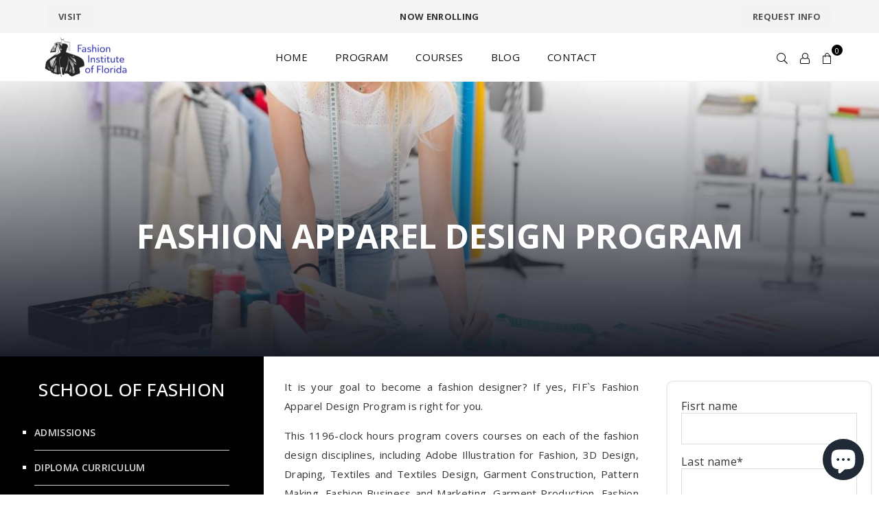

--- FILE ---
content_type: text/css
request_url: https://fashionsfl.com/cdn/shop/t/6/assets/ecom-6666ec0d4da1dfd76a09b1f2.css?v=117679465891176514731759420747
body_size: 3091
content:
@import"https://fonts.googleapis.com/css?family=Open+Sans:100,200,300,400,500,600,700,800,900&display=swap";.ecom-column{position:relative}.ecom-column>.core__column--wrapper{align-items:flex-start;display:flex}.ecom-column__overlay .ecom-overlay{pointer-events:none}.ecom-column__overlay>.ecom-overlay,.ecom-column__overlay .ecom-video-background-youtube{position:absolute;top:0;right:0;bottom:0;left:0}@media only screen and (min-width: 768px){.ecom-column>.core__column--wrapper{height:100%}}.ecom-use-parallax{background:unset!important}.ecom-parallax-background{position:absolute;width:100%;height:100%;display:flex;overflow:hidden}.ecom-parallax-background img{object-fit:cover;width:100%;position:absolute;top:0;left:50%;transform:translate(-50%);pointer-events:none}.ecom-row{width:100%;position:relative}.ecom-video-background-youtube-wrapper{overflow:hidden}.ecom-section__overlay>.ecom-overlay,.ecom-section__overlay .ecom-video-background-youtube,.ecom-video-background-youtube-wrapper{position:absolute;top:0;left:0;bottom:0;right:0}.ecom-row:not(.ecom-section){float:left}.ecom-row.ecom-section{clear:both}.ecom-row:hover{z-index:1}.ecom-row>div.core__row--columns.core__row--full{max-width:100%}@media (min-aspect-ratio: 16/9){.ecom-section__overlay .ecom-video-background-youtube{height:300%;top:-100%}}@media (max-aspect-ratio: 16/9){.ecom-section__overlay .ecom-video-background-youtube{width:300%;left:-100%}}@supports not (aspect-ratio: 16 / 9){.ecom-video-background-youtube:before{display:block;content:"";width:100%;padding-top:56.25%}.ecom-video-background-youtube .ecom-video-background{position:absolute;top:0;right:0;bottom:0;left:0}.ecom-video-background{-o-object-fit:unset!important;object-fit:unset!important}}@media (max-width: 767px){.ecom-section__video-bg .ecom-video-background-youtube{display:none}}.ecom__text--dropcap:first-letter{font-size:40px;color:#2bcf19;display:inline-flex;border-style:solid;border-width:1px;border-color:transparent;float:left;line-height:1}.ecom__text--dropcap.has-drop-cap-view-default:first-letter{border:none}body[ecom-loaded] .ecom-sections .element__text a{cursor:auto}.text-content.ecom-html{overflow:hidden;position:relative}.ecom-text--is-mark:after{position:absolute;content:"";left:0;right:0;bottom:0;height:150px;background:linear-gradient(#fff0,#fff);pointer-events:none}.ecom-text_view-more-btn,.ecom-text_view-less-btn{display:flex;background:none;outline:none;border:none;align-items:center}.ecom__element--button-icon{display:flex;align-items:center}.ecom-text_view-more-btn svg,.ecom-text_view-less-btn svg{width:16px;color:#fff}sub,sup{position:relative;font-size:75%;line-height:0;vertical-align:baseline}sup{top:-.5em}sub{bottom:-.25em}.ecom-element-button.ecom-button-default{display:flex}a.ecom__element--button{display:inline-flex;align-items:center;text-decoration:none;text-align:center}.ecom__element--button-icon{display:inline-flex;color:inherit}.ecom__element--button-icon svg{width:24px;height:auto}.el__heading--tooltip-wrapper{position:relative;display:inline-block}.el__heading--tooltip-wrapper svg{width:18px;cursor:pointer}.el__heading--tooltip-content{line-height:16px;max-width:200px;position:absolute;display:block;width:max-content;opacity:0;padding:5px;visibility:hidden;font-size:14px;background-color:#545454;color:#fff;border-radius:5px;transition:.5s ease all;z-index:999}.el__heading--tooltip-content.el__tooltip-tablet,.el__heading--tooltip-content.el__tooltip-mobile{display:none}.el__heading--tooltip-bottom{left:50%;transform:translate(-50%,10px)}.el__heading--tooltip-left{transform:translate(-20px,-50%);right:100%;top:50%}.el__heading--tooltip-top{left:50%;bottom:100%;transform:translate(-50%,-10px)}.el__heading--tooltip-right{top:50%;left:100%;transform:translate(20px,-50%)}.tooltip__arrow:before{position:absolute;content:"";width:8px;height:8px;background:inherit;z-index:-1}.tooltip__arrow.el__heading--tooltip-bottom:before{top:0;transform:translate(-50%,-50%) rotate(45deg);left:50%}.tooltip__arrow.el__heading--tooltip-top:before{transform:translate(-50%,50%) rotate(45deg);bottom:0%;left:50%}.tooltip__arrow.el__heading--tooltip-right:before{transform:translate(-50%,50%) rotate(45deg);bottom:50%;left:0%}.tooltip__arrow.el__heading--tooltip-left:before{transform:translate(50%,50%) rotate(45deg);bottom:50%;right:0%}.el__heading--tooltip-wrapper svg:hover~.el__heading--tooltip-bottom,.el__heading--tooltip-wrapper svg:hover~.el__heading--tooltip-top{opacity:1;visibility:visible;transform:translate(-50%)}.el__heading--tooltip-wrapper svg:hover~.el__heading--tooltip-left{opacity:1;visibility:visible;transform:translate(-15px,-50%)}.el__heading--tooltip-wrapper svg:hover~.el__heading--tooltip-right{opacity:1;visibility:visible;transform:translate(15px,-50%)}@media screen and (max-width: 1024px){.el__heading--tooltip-content.el__tooltip-desktop{display:none}.el__heading--tooltip-content.el__tooltip-tablet{display:block}}@media screen and (max-width: 767px){.el__heading--tooltip-content.el__tooltip-tablet{display:none}.el__heading--tooltip-content.el__tooltip-mobile{display:block}}.ecom__form-fields{display:flex;flex-wrap:wrap;gap:10px}.ecom__form-field{display:flex;flex-direction:column}.ecom__form-checkbox[type=checkbox]{-webkit-appearance:none;-moz-appearance:none;appearance:none;padding:0;-webkit-print-color-adjust:exact;color-adjust:exact;display:inline-block;vertical-align:middle;background-origin:border-box;-webkit-user-select:none;-moz-user-select:none;-ms-user-select:none;user-select:none;flex-shrink:0;height:1.6rem;width:1.6rem!important;background-color:#fff;border:1px solid rgba(209,213,219,1);border-radius:4px}.ecom__form-checkbox[type=checkbox]:checked{border-color:transparent;background-color:#059669;background-size:100% 100%;background-position:center;background-repeat:no-repeat;background-image:url("data:image/svg+xml,%3csvg viewBox='0 0 16 16' fill='white' xmlns='http://www.w3.org/2000/svg'%3e%3cpath d='M12.207 4.793a1 1 0 010 1.414l-5 5a1 1 0 01-1.414 0l-2-2a1 1 0 011.414-1.414L6.5 9.086l4.293-4.293a1 1 0 011.414 0z'/%3e%3c/svg%3e")}.ecom__form-radio{margin:0;-webkit-appearance:none;-moz-appearance:none;appearance:none;padding:0;-webkit-print-color-adjust:exact;color-adjust:exact;display:inline-block;vertical-align:middle;background-origin:border-box;-webkit-user-select:none;-moz-user-select:none;-ms-user-select:none;user-select:none;flex-shrink:0;height:1.6rem;width:1.6rem!important;border-radius:50%;position:relative}.ecom__form-action{display:flex;flex-direction:column;align-items:flex-start}.ecom__form-button{display:flex;flex-direction:row;align-items:center;gap:5px}@media only screen and (max-width: 767px){.ecom__form-field{width:100%!important}}.ecom__form-radio:checked:after{position:absolute;content:"";width:6px;height:6px;background-color:#fff;border-radius:50%;left:50%;top:50%;transform:translate(-50%,-50%)}.ecom__form-field-label-checkbox,.ecom__form-field-label-radio{display:flex;align-items:center}@keyframes fadeInUp{0%{opacity:0;transform:translate3d(0,100%,0)}to{opacity:1;transform:none}}.ecom-core.ecom-vbzdupg3wf{width:100%}.ecom-core.ecom-vbzdupg3wf>div.core__column--wrapper>div.core__blocks>div.core__blocks--body{align-content:center}@media screen and (max-width: 767px) and (min-width: 101px){.ecom-core.ecom-vbzdupg3wf{width:100%}}.ecom-core.ecom-xvya0lcyp8>.core__row--columns>.ecom-column>.core__column--wrapper{padding:0}.ecom-core.ecom-xvya0lcyp8{padding-left:45%!important}@media screen and (max-width: 767px) and (min-width: 101px){.ecom-core.ecom-xvya0lcyp8{padding-left:0!important}}.ecom-core.ecom-i5a6ysogwnk .element__heading .ecom__heading{text-align:center}.ecom-core.ecom-i5a6ysogwnk .element__heading .ecom__heading,.ecom-core.ecom-i5a6ysogwnk .element__heading .ecom__heading a{font-size:48px;font-family:Open Sans,sans-serif;font-weight:700;line-height:1.25em;letter-spacing:0px}.ecom-core.ecom-i5a6ysogwnk .element__heading .ecom__heading,.ecom-core.ecom-i5a6ysogwnk .element__heading .ecom__heading a{color:#fff}@media screen and (max-width: 1024px) and (min-width: 768px){.ecom-core.ecom-i5a6ysogwnk .element__heading .ecom__heading,.ecom-core.ecom-i5a6ysogwnk .element__heading .ecom__heading a{font-size:35px}}@media screen and (max-width: 767px) and (min-width: 101px){.ecom-core.ecom-i5a6ysogwnk .element__heading .ecom__heading,.ecom-core.ecom-i5a6ysogwnk .element__heading .ecom__heading a{font-size:25px;font-family:Open Sans,sans-serif}}.ecom-core.ecom-i5a6ysogwnk.ecom-animated{animation-name:fadeInUp;animation-duration:.75s;animation-duration:.5s!important;animation-delay:.6s;transition-delay:.6s;transition-property:opacity}.ecom-core.ecom-i5a6ysogwnk{animation-duration:.5s!important}@media screen and (max-width: 767px) and (min-width: 101px){.ecom-core.ecom-i5a6ysogwnk{margin-right:25px!important;padding-left:25px!important}}.ecom-core.ecom-kpym5lzqyeh>.core__row--columns>.ecom-column>.core__column--wrapper{padding:0}.ecom-core.ecom-kpym5lzqyeh{padding-right:8%!important}.ecom-core.ecom-yjr497vmli9>div.core__row--columns{height:auto}.ecom-core.ecom-yjr497vmli9>div.core__row--columns>.ecom-column.ecom-core>.core__column--wrapper>.core__blocks{min-height:350px}.ecom-core.ecom-yjr497vmli9>.core__row--columns>.ecom-column>.core__column--wrapper{padding:0}.ecom-core.ecom-yjr497vmli9>div.core__row--columns>.ecom-core.ecom-column>.core__column--wrapper>div.core__blocks>div.core__blocks--body{align-items:center}@media screen and (max-width: 1024px) and (min-width: 768px){.ecom-core.ecom-yjr497vmli9>div.core__row--columns>.ecom-column.ecom-core>.core__column--wrapper>.core__blocks{min-height:250px}}@media screen and (max-width: 767px) and (min-width: 101px){.ecom-core.ecom-yjr497vmli9>div.core__row--columns>.ecom-column.ecom-core>.core__column--wrapper>.core__blocks{min-height:200px}}.ecom-core.ecom-yjr497vmli9{background:url(/cdn/shop/files/fashion_b339c71a-25c2-43e9-8f81-8621f40bd224.jpg?v=1718022837) no-repeat scroll center center/cover #191d28}.ecom-core.ecom-yjr497vmli9>div.ecom-section__overlay>.ecom-overlay{background:linear-gradient(180deg,#191d2800,#191d287d 48%,#191d28)}.ecom-core.ecom-yjr497vmli9{padding-top:50px!important;padding-bottom:0!important}@media screen and (max-width: 1024px) and (min-width: 768px){.ecom-core.ecom-yjr497vmli9 div.core__row--columns{flex-direction:row}}@media screen and (max-width: 767px) and (min-width: 101px){.ecom-core.ecom-yjr497vmli9{padding-top:0!important;padding-bottom:0!important}.ecom-core.ecom-yjr497vmli9 div.core__row--columns{flex-direction:row}}.ecom-core.ecom-yjr497vmli9{animation:ec_bg_slide 3s linear infinite alternate}@-webkit-keyframes ec_bg_slide{0%{background-position:center 0}to{background-position:center -20px}}@keyframes ec_bg_slide{0%{background-position:center 0}to{background-position:center -20px}}.ecom-core.ecom-yjr497vmli9 .ecom-section__stretched ecom-yjr497vmli9{position:relative;width:100vw;height:500px;background-image:url(https://i.shgcdn.com/565e2465-68c1-43b4-812e-43bb6ae0fade/-/format/auto/-/preview/3000x3000/-/quality/lighter/);background-size:cover;background-position:center;left:50%;right:50%;margin-left:-50vw;margin-right:-50vw}.ecom-core.ecom-hwvto81su9l{width:25%}@media screen and (max-width: 1024px) and (min-width: 768px){.ecom-core.ecom-hwvto81su9l{width:50%}}@media screen and (max-width: 767px) and (min-width: 101px){.ecom-core.ecom-hwvto81su9l{width:100%}}html body .ecom-core.ecom-n7s8afx3h .ecom-core.ecom-hwvto81su9l>div.core__column--wrapper{margin:0!important;padding:10px!important}@media screen and (max-width: 767px) and (min-width: 101px){html body .ecom-core.ecom-n7s8afx3h .ecom-core.ecom-hwvto81su9l>div.core__column--wrapper{padding-top:0!important}}.ecom-core.ecom-7nangz9losn .ecom__form-fields{row-gap:10px}.ecom-core.ecom-7nangz9losn{border-style:solid;border-width:2px;border-color:#eee;border-radius:10px;overflow:hidden}.ecom-core.ecom-7nangz9losn .ecom__form-button{font-family:Open Sans,sans-serif;font-size:14px;font-weight:600;text-transform:uppercase;width:none;height:40px;min-height:40px;color:#fff;background-color:#000;border-style:solid;border-width:1px;border-color:#000;border-radius:0;margin:10px 0 25px;padding:25px}.ecom-core.ecom-7nangz9losn .ecom__form-button svg{margin:0;padding:0}.ecom-core.ecom-7nangz9losn .ecom__form-status,.ecom-core.ecom-7nangz9losn .ecom__form-status a{font-family:Open Sans,sans-serif;font-size:14px;font-weight:500}.ecom-core.ecom-7nangz9losn .ecom__form-status{color:#000}.ecom-core.ecom-7nangz9losn{margin-top:25px!important;margin-bottom:25px!important;padding-top:25px!important;padding-right:20px!important;padding-left:20px!important}@media screen and (max-width: 767px) and (min-width: 101px){.ecom-core.ecom-7nangz9losn{margin-top:20px!important}}.ecom-core.ecom-7nangz9losn ul.ecom__form-status-list{margin-bottom:30px;list-style:none;font-family:Outfit}.ecom-core.ecom-7nangz9losn select{background:url("data:image/svg+xml,%3Csvg width='10' height='6' viewBox='0 0 10 6' fill='none' xmlns='http://www.w3.org/2000/svg'%3E%3Cpath d='M10 0.8875L5 5.8875L0 0.8875L0.8875 3.59526e-07L5 4.1125L9.1125 0L10 0.8875Z' fill='black'/%3E%3C/svg%3E%0A");background-repeat:no-repeat;background-position:right 22px center}.ecom-core.ecom-mp8sdt5s2w9{width:45%}@media screen and (max-width: 767px) and (min-width: 101px){.ecom-core.ecom-mp8sdt5s2w9{width:100%}}html body .ecom-core.ecom-n7s8afx3h .ecom-core.ecom-mp8sdt5s2w9>div.core__column--wrapper{padding:30px!important}@media screen and (max-width: 767px) and (min-width: 101px){html body .ecom-core.ecom-n7s8afx3h .ecom-core.ecom-mp8sdt5s2w9>div.core__column--wrapper{padding:25px 15px 20px!important}}.ecom-core.ecom-db9x4ag5j7a .ecom__element--button{gap:10px}.ecom-core.ecom-db9x4ag5j7a .ecom-button-default{justify-content:flex-start}.ecom-core.ecom-db9x4ag5j7a .ecom__element--button{color:#fff;background-color:#000;border-radius:0;transition-duration:.4s;padding:20px}.ecom-core.ecom-db9x4ag5j7a .ecom__element--button.animated{animation-name:shake;animation-duration:.75s}.ecom-core.ecom-db9x4ag5j7a .ecom-button-icon svg{height:15px;width:15px}.ecom-core.ecom-db9x4ag5j7a .ecom-button-icon{border-radius:50%;transition:all .4s ease}.ecom-core.ecom-db9x4ag5j7a{padding-bottom:0!important}.ecom-core.ecom-mmz2nu1bk9e .ecom-text--more-actions button,.ecom-core.ecom-mmz2nu1bk9e .ecom-text--less-actions button{gap:6px}.ecom-core.ecom-mmz2nu1bk9e .text-content,.ecom-core.ecom-mmz2nu1bk9e .text-content a,.ecom-core.ecom-mmz2nu1bk9e .text-content p,.ecom-core.ecom-mmz2nu1bk9e .text-content span{text-align:left}.ecom-core.ecom-mmz2nu1bk9e .ecom-text_view-more-btn{justify-content:flex-start;text-decoration:underline;font-size:none;color:#fff;background-color:#0691b1;border-radius:2px;padding-top:5px;padding-bottom:5px}.ecom-core.ecom-mmz2nu1bk9e .ecom-text_view-more-btn:hover{background-color:#0691b1b0}.ecom-core.ecom-mmz2nu1bk9e .ecom-text_view-less-btn{text-decoration:underline;color:#fff;background-color:#0691b1;border-radius:2px;padding-top:5px;padding-bottom:5px}.ecom-core.ecom-mmz2nu1bk9e .ecom-text_view-less-btn:hover{background-color:#0691b1b0}@media screen and (max-width: 767px) and (min-width: 101px){.ecom-core.ecom-mmz2nu1bk9e .text-content,.ecom-core.ecom-mmz2nu1bk9e .text-content a,.ecom-core.ecom-mmz2nu1bk9e .text-content a a,.ecom-core.ecom-mmz2nu1bk9e .text-content p,.ecom-core.ecom-mmz2nu1bk9e .text-content p a,.ecom-core.ecom-mmz2nu1bk9e .text-content span,.ecom-core.ecom-mmz2nu1bk9e .text-content span a{font-size:14px;line-height:25px}}.ecom-core.ecom-zmhcjat1z7o{width:30%}@media screen and (max-width: 1024px) and (min-width: 768px){.ecom-core.ecom-zmhcjat1z7o{width:100%}}@media screen and (max-width: 767px) and (min-width: 101px){.ecom-core.ecom-zmhcjat1z7o{width:100%}}.ecom-core.ecom-zmhcjat1z7o>.core__column--wrapper{background-color:#000}html body .ecom-core.ecom-n7s8afx3h .ecom-core.ecom-zmhcjat1z7o>div.core__column--wrapper{margin-top:0!important}.ecom-core.ecom-ymf0ylqsgkm{text-align:left;color:#fff}.ecom-core.ecom-ymf0ylqsgkm,.ecom-core.ecom-ymf0ylqsgkm a{font-family:Open Sans,sans-serif;font-size:14px;font-weight:600;line-height:35px}@media screen and (max-width: 767px) and (min-width: 101px){.ecom-core.ecom-ymf0ylqsgkm,.ecom-core.ecom-ymf0ylqsgkm a{line-height:25px}}.ecom-core.ecom-ymf0ylqsgkm{padding-bottom:0!important;margin-right:50px!important;margin-left:50px!important}@media screen and (max-width: 767px) and (min-width: 101px){.ecom-core.ecom-ymf0ylqsgkm{margin-right:40px!important;margin-left:40px!important;padding-bottom:30px!important}}.ecom-core.ecom-ymf0ylqsgkm .fashion-designer-wrapper .sidebar ul li{margin:1rem 0;line-height:35px;border-bottom:1px solid #ccc;list-style:square;color:#fff}.ecom-core.ecom-ymf0ylqsgkm ul li a{text-decoration:none;color:#dbd7d7;text-transform:uppercase;font-size:14px;transition:all .5s ease}.ecom-core.ecom-ymf0ylqsgkm .fashion-designer-wrapper .sidebar ul{list-style:none;padding:0}.ecom-core.ecom-ymf0ylqsgkm ul li{line-height:50px;border-bottom:1px solid #ccc;list-style:square;color:#fff}.ecom-core.ecom-q41u3wyrwdl .element__heading .ecom__heading{text-align:center}.ecom-core.ecom-q41u3wyrwdl .element__heading .ecom__heading,.ecom-core.ecom-q41u3wyrwdl .element__heading .ecom__heading a{font-weight:500}.ecom-core.ecom-q41u3wyrwdl .element__heading .ecom__heading,.ecom-core.ecom-q41u3wyrwdl .element__heading .ecom__heading a{color:#fff}@media screen and (max-width: 1024px) and (min-width: 768px){.ecom-core.ecom-q41u3wyrwdl .element__heading .ecom__heading{text-align:center}}@media screen and (max-width: 767px) and (min-width: 101px){.ecom-core.ecom-q41u3wyrwdl .element__heading .ecom__heading{text-align:center}.ecom-core.ecom-q41u3wyrwdl .element__heading .ecom__heading,.ecom-core.ecom-q41u3wyrwdl .element__heading .ecom__heading a{font-size:20px;font-family:Open Sans,sans-serif}}.ecom-core.ecom-q41u3wyrwdl{padding-bottom:0!important;margin-top:30px!important;margin-bottom:0!important}@media screen and (max-width: 767px) and (min-width: 101px){.ecom-core.ecom-q41u3wyrwdl{padding-bottom:0!important}}.ecom-core.ecom-n7s8afx3h>.core__row--columns>.ecom-column>.core__column--wrapper{padding:0}.ecom-core.ecom-n7s8afx3h{padding-bottom:0!important}@media screen and (max-width: 1024px) and (min-width: 768px){.ecom-core.ecom-n7s8afx3h div.core__row--columns{flex-direction:row}.ecom-core.ecom-n7s8afx3h{display:none}}@media screen and (max-width: 767px) and (min-width: 101px){.ecom-core.ecom-n7s8afx3h{padding-top:0!important;padding-bottom:0!important;display:none}.ecom-core.ecom-n7s8afx3h div.core__row--columns{flex-direction:row}}@keyframes shake{0%,to{-webkit-transform:translate3d(0,0,0);transform:translateZ(0)}10%,30%,50%,70%,90%{-webkit-transform:translate3d(-10px,0,0);transform:translate3d(-10px,0,0)}20%,40%,60%,80%{-webkit-transform:translate3d(10px,0,0);transform:translate3d(10px,0,0)}}.ecom-core.ecom-unuvsfcwlda{width:25%}@media screen and (max-width: 1024px) and (min-width: 768px){.ecom-core.ecom-unuvsfcwlda{width:100%}}@media screen and (max-width: 767px) and (min-width: 101px){.ecom-core.ecom-unuvsfcwlda{width:100%}}html body .ecom-core.ecom-qb93jp5m0kh .ecom-core.ecom-unuvsfcwlda>div.core__column--wrapper{margin:0!important;padding:10px!important}@media screen and (max-width: 767px) and (min-width: 101px){html body .ecom-core.ecom-qb93jp5m0kh .ecom-core.ecom-unuvsfcwlda>div.core__column--wrapper{padding-top:0!important}}.ecom-core.ecom-8kvew5eipjq .ecom__form-fields{row-gap:10px}.ecom-core.ecom-8kvew5eipjq{border-style:solid;border-width:2px;border-color:#eee;border-radius:10px;overflow:hidden}.ecom-core.ecom-8kvew5eipjq .ecom__form-button{font-family:Open Sans,sans-serif;font-size:14px;font-weight:600;text-transform:uppercase;width:none;height:40px;min-height:40px;color:#fff;background-color:#000;border-style:solid;border-width:1px;border-color:#000;border-radius:0;margin:10px 0 25px;padding:25px}.ecom-core.ecom-8kvew5eipjq .ecom__form-button svg{margin:0;padding:0}.ecom-core.ecom-8kvew5eipjq .ecom__form-status,.ecom-core.ecom-8kvew5eipjq .ecom__form-status a{font-family:Open Sans,sans-serif;font-size:14px;font-weight:500}.ecom-core.ecom-8kvew5eipjq .ecom__form-status{color:#000}.ecom-core.ecom-8kvew5eipjq{margin-top:25px!important;margin-bottom:25px!important;padding-top:25px!important;padding-right:20px!important;padding-left:20px!important}@media screen and (max-width: 767px) and (min-width: 101px){.ecom-core.ecom-8kvew5eipjq{margin-top:20px!important}}.ecom-core.ecom-8kvew5eipjq ul.ecom__form-status-list{margin-bottom:30px;list-style:none;font-family:Outfit}.ecom-core.ecom-8kvew5eipjq select{background:url("data:image/svg+xml,%3Csvg width='10' height='6' viewBox='0 0 10 6' fill='none' xmlns='http://www.w3.org/2000/svg'%3E%3Cpath d='M10 0.8875L5 5.8875L0 0.8875L0.8875 3.59526e-07L5 4.1125L9.1125 0L10 0.8875Z' fill='black'/%3E%3C/svg%3E%0A");background-repeat:no-repeat;background-position:right 22px center}.ecom-core.ecom-gq9jyiunw2n{width:30%}@media screen and (max-width: 1024px) and (min-width: 768px){.ecom-core.ecom-gq9jyiunw2n{width:100%}}@media screen and (max-width: 767px) and (min-width: 101px){.ecom-core.ecom-gq9jyiunw2n{width:100%}}.ecom-core.ecom-gq9jyiunw2n>.core__column--wrapper{background-color:#000}html body .ecom-core.ecom-qb93jp5m0kh .ecom-core.ecom-gq9jyiunw2n>div.core__column--wrapper{margin-top:0!important}.ecom-core.ecom-bga1mf1jhs{text-align:left;color:#fff}.ecom-core.ecom-bga1mf1jhs,.ecom-core.ecom-bga1mf1jhs a{font-family:Open Sans,sans-serif;font-size:14px;font-weight:600;line-height:35px}@media screen and (max-width: 767px) and (min-width: 101px){.ecom-core.ecom-bga1mf1jhs,.ecom-core.ecom-bga1mf1jhs a{line-height:25px}}.ecom-core.ecom-bga1mf1jhs{padding-bottom:0!important;margin-right:50px!important;margin-left:50px!important}@media screen and (max-width: 767px) and (min-width: 101px){.ecom-core.ecom-bga1mf1jhs{margin-right:40px!important;margin-left:40px!important;padding-bottom:30px!important}}.ecom-core.ecom-bga1mf1jhs .fashion-designer-wrapper .sidebar ul li{margin:1rem 0;line-height:35px;border-bottom:1px solid #ccc;list-style:square;color:#fff}.ecom-core.ecom-bga1mf1jhs ul li a{text-decoration:none;color:#dbd7d7;text-transform:uppercase;font-size:14px;transition:all .5s ease}.ecom-core.ecom-bga1mf1jhs .fashion-designer-wrapper .sidebar ul{list-style:none;padding:0}.ecom-core.ecom-bga1mf1jhs ul li{line-height:50px;border-bottom:1px solid #ccc;list-style:square;color:#fff}.ecom-core.ecom-0hq6e0jfe9pi .element__heading .ecom__heading{text-align:center}.ecom-core.ecom-0hq6e0jfe9pi .element__heading .ecom__heading,.ecom-core.ecom-0hq6e0jfe9pi .element__heading .ecom__heading a{font-weight:500}.ecom-core.ecom-0hq6e0jfe9pi .element__heading .ecom__heading,.ecom-core.ecom-0hq6e0jfe9pi .element__heading .ecom__heading a{color:#fff}@media screen and (max-width: 1024px) and (min-width: 768px){.ecom-core.ecom-0hq6e0jfe9pi .element__heading .ecom__heading{text-align:center}}@media screen and (max-width: 767px) and (min-width: 101px){.ecom-core.ecom-0hq6e0jfe9pi .element__heading .ecom__heading{text-align:center}.ecom-core.ecom-0hq6e0jfe9pi .element__heading .ecom__heading,.ecom-core.ecom-0hq6e0jfe9pi .element__heading .ecom__heading a{font-size:20px;font-family:Open Sans,sans-serif}}.ecom-core.ecom-0hq6e0jfe9pi{padding-bottom:0!important;margin-top:30px!important;margin-bottom:0!important}@media screen and (max-width: 767px) and (min-width: 101px){.ecom-core.ecom-0hq6e0jfe9pi{padding-bottom:0!important}}.ecom-core.ecom-4bo8hpo4p7a{width:45%}@media screen and (max-width: 1024px) and (min-width: 768px){.ecom-core.ecom-4bo8hpo4p7a{width:100%}}@media screen and (max-width: 767px) and (min-width: 101px){.ecom-core.ecom-4bo8hpo4p7a{width:100%}}html body .ecom-core.ecom-qb93jp5m0kh .ecom-core.ecom-4bo8hpo4p7a>div.core__column--wrapper{padding:30px!important}@media screen and (max-width: 767px) and (min-width: 101px){html body .ecom-core.ecom-qb93jp5m0kh .ecom-core.ecom-4bo8hpo4p7a>div.core__column--wrapper{padding:25px 15px 20px!important}}.ecom-core.ecom-z72t09fkut .ecom__element--button{gap:10px}.ecom-core.ecom-z72t09fkut .ecom-button-default{justify-content:flex-start}.ecom-core.ecom-z72t09fkut .ecom__element--button{color:#fff;background-color:#000;border-radius:0;transition-duration:.4s;padding:20px}.ecom-core.ecom-z72t09fkut .ecom__element--button.animated{animation-name:shake;animation-duration:.75s}.ecom-core.ecom-z72t09fkut .ecom-button-icon svg{height:15px;width:15px}.ecom-core.ecom-z72t09fkut .ecom-button-icon{border-radius:50%;transition:all .4s ease}.ecom-core.ecom-z72t09fkut{padding-bottom:0!important}.ecom-core.ecom-r9jzvrl4e4b .ecom-text--more-actions button,.ecom-core.ecom-r9jzvrl4e4b .ecom-text--less-actions button{gap:6px}.ecom-core.ecom-r9jzvrl4e4b .text-content,.ecom-core.ecom-r9jzvrl4e4b .text-content a,.ecom-core.ecom-r9jzvrl4e4b .text-content p,.ecom-core.ecom-r9jzvrl4e4b .text-content span{text-align:left}.ecom-core.ecom-r9jzvrl4e4b .ecom-text_view-more-btn{justify-content:flex-start;text-decoration:underline;font-size:none;color:#fff;background-color:#0691b1;border-radius:2px;padding-top:5px;padding-bottom:5px}.ecom-core.ecom-r9jzvrl4e4b .ecom-text_view-more-btn:hover{background-color:#0691b1b0}.ecom-core.ecom-r9jzvrl4e4b .ecom-text_view-less-btn{text-decoration:underline;color:#fff;background-color:#0691b1;border-radius:2px;padding-top:5px;padding-bottom:5px}.ecom-core.ecom-r9jzvrl4e4b .ecom-text_view-less-btn:hover{background-color:#0691b1b0}@media screen and (max-width: 767px) and (min-width: 101px){.ecom-core.ecom-r9jzvrl4e4b .text-content,.ecom-core.ecom-r9jzvrl4e4b .text-content a,.ecom-core.ecom-r9jzvrl4e4b .text-content a a,.ecom-core.ecom-r9jzvrl4e4b .text-content p,.ecom-core.ecom-r9jzvrl4e4b .text-content p a,.ecom-core.ecom-r9jzvrl4e4b .text-content span,.ecom-core.ecom-r9jzvrl4e4b .text-content span a{font-size:14px;line-height:25px}}.ecom-core.ecom-qb93jp5m0kh>.core__row--columns>.ecom-column>.core__column--wrapper{padding:0}@media screen and (min-width: 1025px){.ecom-core.ecom-qb93jp5m0kh{display:none}}@media screen and (max-width: 1024px) and (min-width: 768px){.ecom-core.ecom-qb93jp5m0kh div.core__row--columns{flex-direction:row}}@media screen and (max-width: 767px) and (min-width: 101px){.ecom-core.ecom-qb93jp5m0kh{padding-top:0!important;padding-bottom:0!important}.ecom-core.ecom-qb93jp5m0kh div.core__row--columns{flex-direction:row}}
/*# sourceMappingURL=/cdn/shop/t/6/assets/ecom-6666ec0d4da1dfd76a09b1f2.css.map?v=117679465891176514731759420747 */


--- FILE ---
content_type: text/javascript
request_url: https://fashionsfl.com/cdn/shop/t/6/assets/ecom-6666ec0d4da1dfd76a09b1f2.js?v=43354613242779163391750186588
body_size: 621
content:
!function(){const e=function(){"use strict";if(window.__ectimmers=window.__ectimmers||{},window.__ectimmers["ecom-r9jzvrl4e4b"]=window.__ectimmers["ecom-r9jzvrl4e4b"]||{},!this.$el)return;const e=this.$el,t=e.querySelector(".ecom-text_view-more-btn"),i=e.querySelector(".ecom-text_view-less-btn"),n=e.querySelector(".text-content.ecom-html");!n||(t&&t.addEventListener("click",()=>{n.classList.remove("ecom-text--is-mark"),n.style.maxHeight="",t.style.display="none",i.style.display=""}),i&&i.addEventListener("click",()=>{n.classList.add("ecom-text--is-mark"),n.style.maxHeight="var(--ecom-text-height)",i.style.display="none",t.style.display=""}))};document.querySelectorAll(".ecom-r9jzvrl4e4b").forEach((function(t){e.call({$el:t,id:"ecom-r9jzvrl4e4b",settings:{},isLive:!0})})),document.querySelectorAll(".ecom-mmz2nu1bk9e").forEach((function(t){e.call({$el:t,id:"ecom-mmz2nu1bk9e",settings:{},isLive:!0})}))}(),function(){const e=function(){"use strict";if(window.__ectimmers=window.__ectimmers||{},window.__ectimmers["ecom-z72t09fkut"]=window.__ectimmers["ecom-z72t09fkut"]||{},!this.$el)return!1;const e=this.$el;this.settings.animation&&function(t){if(!e)return;const i=e.querySelector(".ecom__element--button");if(!i)return;let n=1e3*parseInt(t.settings.animation_loop_time)||6e3;window.__ectimmers["ecom-z72t09fkut"].qlvq1bk6s=setInterval((function(){i.classList.add("animated"),setTimeout((function(){i.classList.remove("animated")}),1e3)}),n)}(this);var t=e.querySelector(".ecom__element--button");this.isLive&&t&&t.dataset.ecTrackingId&&t.addEventListener("click",(function(e){if(window.Shopify.analytics){e.preventDefault();let i=document.createElement("div");document.body.appendChild(i),i.click();let n=window.EComposer.PAGE||window.EComposer.TEMPLATE||window.EComposer.SECTION||window.EComposer.BLOCK||{};const o=Object.assign({button_id:t.id,tracking_id:t.dataset.ecTrackingId},n);Shopify.analytics.publish("ec_custom_events",o),t.cloneNode(!0).click()}}),{once:!0}),this.isLive&&t&&t.dataset.eventTrackingFb&&t.addEventListener("click",(function(e){window.fbq&&window.fbq("track",""+t.dataset.eventTrackingFb)}),{once:!0})};document.querySelectorAll(".ecom-z72t09fkut").forEach((function(t){e.call({$el:t,id:"ecom-z72t09fkut",settings:{animation:!1},isLive:!0})})),document.querySelectorAll(".ecom-db9x4ag5j7a").forEach((function(t){e.call({$el:t,id:"ecom-db9x4ag5j7a",settings:{animation:!1},isLive:!0})}))}(),function(){const e=function(){"use strict";window.__ectimmers=window.__ectimmers||{},window.__ectimmers["ecom-8kvew5eipjq"]=window.__ectimmers["ecom-8kvew5eipjq"]||{};const e=this.$el;if(!e)return;let t=this.settings.link_redirect,i=this.settings.hide_form_when_submit||!1,n=e.querySelector('.ecom-contact-form-file[type="file"]');const o=this.id;(function(){if(window.location.href.includes("contact_posted=true")){if(t&&t.href){let e=t.href;if(""==e)return!1;"_blank"===t.target?window.open(e):window.location.href=e}if(i){const t=e.querySelector(".ecom__contact-form-content");t&&(t.style.display="none")}}})(),window.location.href.includes(i);const c=e.querySelector("#ecom-contact-form-"+o);if(!c)return;const s=c.querySelector(".ecom__form-button");if(!s)return;n&&(c.setAttribute("enctype","multipart/form-data"),c.addEventListener("submit",(function(e){if(!n.value||""===n.value)return;e.preventDefault(),e.stopImmediatePropagation(),s.classList.add("ecom-ajax-loading","ecom-loading");const t=c.querySelector('input[type="file"]');let i=new FormData,o=window.location.origin,r=window.EComposer&&window.EComposer.proxy_path;const l=`${o}${r}/contact-form`;i.append("file",t.files[0]),t.value&&r&&fetch(l,{method:"POST",body:i}).then(e=>e.json()).then(e=>{if("success"===e.status){let i=t.name;t.remove();let n=document.createElement("input");n.value=e.src_file,n.type="hidden",n.name=i,c.appendChild(n),c.submit()}else alert("Notice: "+e.message)}).catch(e=>console.error(e)).finally((function(){s.classList.remove("ecom-ajax-loading","ecom-loading")}))})),n.addEventListener("change",(function(){this.files[0].size>10485760&&(this.value="",alert("File size exceeds the maximum allowed limit (10MB)."))})));let r=e.querySelectorAll(".ecom-required--checkbox");s.addEventListener("click",(function(e){r.length>0&&r.forEach((function(e){let t=e.querySelectorAll("input[type=checkbox]");if(0==t.length)return;let i=!1;t.forEach((function(e){e.checked&&(i=!0)})),i?t.forEach((function(e){e.required=!1})):t.forEach((function(e){e.required=!0}))}))})),c.dataset.ecTrackingId&&c.addEventListener("submit",(function(){window.Shopify&&window.Shopify.analytics&&Shopify.analytics.publish("ec_custom_events",{button_id:c.id,tracking_id:c.dataset.ecTrackingId})}),{once:!0})};document.querySelectorAll(".ecom-8kvew5eipjq").forEach((function(t){e.call({$el:t,id:"ecom-8kvew5eipjq",settings:{},isLive:!0})})),document.querySelectorAll(".ecom-7nangz9losn").forEach((function(t){e.call({$el:t,id:"ecom-7nangz9losn",settings:{},isLive:!0})}))}();